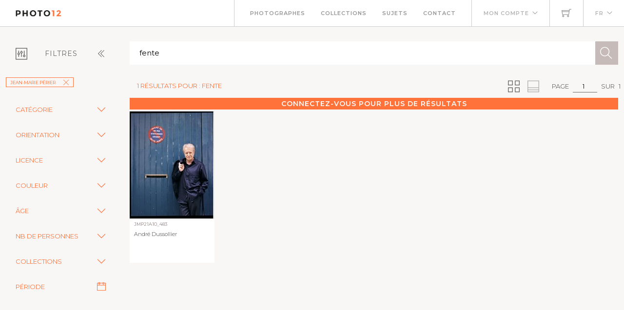

--- FILE ---
content_type: text/html; charset=utf-8
request_url: https://www.photo12.com/fr/images?search=fente&col=jmp
body_size: 37834
content:
<!DOCTYPE html>
<html lang="FR">
<head>
    <base href="/" />
    <meta charset="utf-8" />
    <meta http-equiv="X-UA-Compatible" content="IE=edge" />
    <meta name="viewport" content="width=device-width, initial-scale=1.0" />
    <title>fente - Jean-Marie P&#xE9;rier - Photo12</title>
            <link rel="canonical" href="https://www.photo12.com/fr/images?search=fente&amp;col=jmp" />
        <link href='/css/fa.min.css?nbc23&amp;v=h20CPZ0QyXlBuAw7A-KluUYx_3pK-c7lYEpqLTlxjYQ' rel='stylesheet'>
        <link href='/css/bootstrap.min.css?nbc23&amp;v=wLz3iY_cO4e6vKZ4zRmo4-9XDpMcgKOvv_zEU3OMlRo' rel='stylesheet'>
        <link rel="icon" type="image/png" href="/img/faviconp12.sxiixckweo.png" />
        <link href="/css/themify-icons.min.css?nbc23&amp;v=DBF2OaOKkDUQxp7LXKIpqHjOORAWgCiCMVqEK8E4FvI" rel="stylesheet" type="text/css" media="all" />
        <link href="/css/flexslider.css?nbc23" rel="stylesheet" type="text/css" media="all" />
        <link href="/css/lightbox.css?nbc23" rel="stylesheet" type="text/css" media="all" />
        <link href="/css/theme.css?nbc23" rel="stylesheet" type="text/css" media="all" />
        <link href="/css/toastr.min.css?nbc23" rel="stylesheet" type="text/css" media="all" />
        <link href="//fonts.googleapis.com/css?family=Montserrat:300,400,600,700" rel="stylesheet" type="text/css" />
        <link href='/css/custom.css?nbc23' rel='stylesheet'>
        <link href='/css/p12.css?nbc23' rel='stylesheet'>
    

    <script async src="https://www.googletagmanager.com/gtag/js?id=UA-17690445-1"></script>
    <script>
        window.dataLayer = window.dataLayer || [];
        function gtag() { dataLayer.push(arguments); }
        gtag('js', new Date());
        gtag('config', 'UA-17690445-1');
    </script>

        <script src="/js/jquery-3.5.1.min.js?nbc23"></script>
        <script src="/js/jr_razor.js?nbc23"></script>
    <script>
        Set_User_State('139851995079070.0.0');
        Context_Refresh = function (Count) { Update_Basket_Count(Count) };
    </script>
    <meta name="description" content="Recherche d&#x27;images multi-crit&#xE8;re" />


</head>
<body id="BODY" class="FR IMAGES">
    <div id="Warning_Div"></div>
    <script>
        var User_Is_Connected = false;
        var User_Lang = "FR";
        var User_Id = 0;
        function Check_Connected() {
            if (User_Is_Connected) return true;
            Open_Login_Form();
            return false;
        }
    </script>
    
<div class="nav-container">
    <nav class="absolute" data-fixed-at="100">
        <div class="nav-bar">
            <div class="module left baseli">
                <a href="/fr">
                    <img class="logo logo-light" alt="logo photo12.com" src="/img/logo-light.png" />
                    <img class="logo logo-dark" alt="logo photo12.com" src="/img/logo-dark.png" />
                    <span class="baseline noir">AGENCE PHOTOGRAPHIQUE</span>
                </a>
            </div>
            <div class="module widget-handle mobile-toggle right d-lg-none">
                <i class="ti-menu"></i>
            </div>
            <div class="module-group right">
                <div class="module left">
                    <ul class="menu">
                        <li>
                            <a href="/fr/photographs">Photographes</a>
                        </li>
                        <li>
                            <a href="/fr/collections">Collections</a>
                        </li>
                        <li>
                            <a href="/fr/sujets">Sujets</a>
                        </li>
                        <li>
                            <a href="/fr/contact">Contact</a>
                        </li>
                    </ul>
                </div>
                <!--end of menu module-->
                <div class="module widget-handle left">
                    <ul class="menu">
                        <li class="has-dropdown">
                                <a onclick="Open_Login_Form()">Mon compte</a>
                        </li>
                    </ul>
                </div>
                <div class="module widget-handle cart-widget-handle left">
                    <a href="javascript:Open_Login_Form()" rel="nofollow">
                        <div class="cart" id="Basket_Icon">
                            <i class="ti-shopping-cart"></i>
                            <span id='Basket_Count' class="label number hidden">0</span>
                        </div>
                    </a>
                </div>
                <div class="module widget-handle language left">
                    <ul class="menu">
                        <li class="has-dropdown">
                            <a>FR</a>
                            <ul>
                                    <li><a href="/en" data-language="English"> English</a></li>
                            </ul>
                        </li>
                    </ul>
                </div>
            </div>
        </div>
    </nav>
</div>
<script>
    function Update_Basket_Count(Count) {
        $('#Basket_Count').html(Count);
        if (Count == 0) {
            $('#Basket_Count').addClass("hidden");
        } else {
            $('#Basket_Count').removeClass("hidden");
        }
    }
    $(document).ready(function () { Run_User_State_Check(); });
</script>
<div class="main-container">
    <section class="page-title-4"></section>
    <section class="bg-secondary">
        <div class="container-fluid">
            <div class="row" id="filter_div">
                <div class="col-2 toggle-filter">
                    <button class="btn" type="button" data-bs-toggle="collapse" data-bs-target="#Side_Filter" id="Toggle_Filter">
                        <i class="ti-panel"></i><span class="text-center">Filtres</span>
                        <i class="angle ti-angle-double-left"></i>
                    </button>
                </div>
                <div class="col" id="isearch_div">
                    <div class="halves form-accueil">
                        <input type="text" id="C_Search" class="mb0 recherche " onkeypress="Search_KeyPress()" value="fente" placeholder="Recherche en fran&#xE7;ais ou en anglais" />
                        <button class="btn btn-lg btn-icon btn-filled" onclick="Search_Text()"><i class="ti-search"></i></button>
                    </div>
                </div>
            </div>
        </div>
        <div class="container-fluid">
            <div class="row">
                <div class="col-2 collapse collapse-horizontal show" id="Side_Filter">
                    <div class="row">
                        <div class="col-sm-12">
                            <ul class="tags float-start">
                                                    <li><a class='btn btn-sm filtre' onclick="Remove_Coll('jmp')">Jean-Marie P&#xE9;rier<i class='ti-close'></i></a></li>

                            </ul>
                        </div>
                    </div>

                    <div class="row">
                        <div class="col-sm-12">
                            <div class="row rech-ligne-2">
                                    <div class="accordion" id="F_CAT">
                                        <div class="accordion-item">
                                            <div class="accordion-header">
                                                <div class="accordion-button collapsed" type="button" data-bs-toggle="collapse" data-bs-target="#Filter_CAT" aria-controls="Filter_CAT">
                                                    Cat&#xE9;gorie
                                                </div>
                                            </div>
                                            <div id="Filter_CAT" class="accordion-collapse collapse " data-bs-parent="#F_CAT">
                                                <div class="accordion-body d-flex flex-column">
                                                        <div>
                                                            <input class="form-check-input" type="checkbox" value="CIN" id=F_CAT_CIN  onchange="Search_Option('CAT', this)" >
                                                            <label class="form-check-label" for="F_CAT_CIN">Cin&#xE9;ma</label>
                                                        </div>
                                                        <div>
                                                            <input class="form-check-input" type="checkbox" value="CEL" id=F_CAT_CEL  onchange="Search_Option('CAT', this)" >
                                                            <label class="form-check-label" for="F_CAT_CEL">Personnalit&#xE9;s</label>
                                                        </div>
                                                        <div>
                                                            <input class="form-check-input" type="checkbox" value="HIS" id=F_CAT_HIS  onchange="Search_Option('CAT', this)" >
                                                            <label class="form-check-label" for="F_CAT_HIS">Histoire</label>
                                                        </div>
                                                        <div>
                                                            <input class="form-check-input" type="checkbox" value="ART" id=F_CAT_ART  onchange="Search_Option('CAT', this)" >
                                                            <label class="form-check-label" for="F_CAT_ART">Art</label>
                                                        </div>
                                                        <div>
                                                            <input class="form-check-input" type="checkbox" value="ILL" id=F_CAT_ILL  onchange="Search_Option('CAT', this)" >
                                                            <label class="form-check-label" for="F_CAT_ILL">Illustration</label>
                                                        </div>
                                                </div>
                                            </div>
                                        </div>
                                    </div>
                                    <div class="accordion" id="F_FMT">
                                        <div class="accordion-item">
                                            <div class="accordion-header">
                                                <div class="accordion-button collapsed" type="button" data-bs-toggle="collapse" data-bs-target="#Filter_FMT" aria-controls="Filter_FMT">
                                                    Orientation
                                                </div>
                                            </div>
                                            <div id="Filter_FMT" class="accordion-collapse collapse " data-bs-parent="#F_FMT">
                                                <div class="accordion-body d-flex flex-column">
                                                        <div>
                                                            <input class="form-check-input" type="checkbox" value="OV" id=F_FMT_OV  onchange="Search_Option('FMT', this)" >
                                                            <label class="form-check-label" for="F_FMT_OV">Vertical</label>
                                                        </div>
                                                        <div>
                                                            <input class="form-check-input" type="checkbox" value="OPV" id=F_FMT_OPV  onchange="Search_Option('FMT', this)" >
                                                            <label class="form-check-label" for="F_FMT_OPV">Pano. vertical</label>
                                                        </div>
                                                        <div>
                                                            <input class="form-check-input" type="checkbox" value="OH" id=F_FMT_OH  onchange="Search_Option('FMT', this)" >
                                                            <label class="form-check-label" for="F_FMT_OH">Horizontal</label>
                                                        </div>
                                                        <div>
                                                            <input class="form-check-input" type="checkbox" value="OPH" id=F_FMT_OPH  onchange="Search_Option('FMT', this)" >
                                                            <label class="form-check-label" for="F_FMT_OPH">Pano. horizontal</label>
                                                        </div>
                                                        <div>
                                                            <input class="form-check-input" type="checkbox" value="OC" id=F_FMT_OC  onchange="Search_Option('FMT', this)" >
                                                            <label class="form-check-label" for="F_FMT_OC">Carr&#xE9;</label>
                                                        </div>
                                                </div>
                                            </div>
                                        </div>
                                    </div>
                                    <div class="accordion" id="F_LIC">
                                        <div class="accordion-item">
                                            <div class="accordion-header">
                                                <div class="accordion-button collapsed" type="button" data-bs-toggle="collapse" data-bs-target="#Filter_LIC" aria-controls="Filter_LIC">
                                                    Licence
                                                </div>
                                            </div>
                                            <div id="Filter_LIC" class="accordion-collapse collapse " data-bs-parent="#F_LIC">
                                                <div class="accordion-body d-flex flex-column">
                                                        <div>
                                                            <input class="form-check-input" type="checkbox" value="RF" id=F_LIC_RF  onchange="Search_Option('LIC', this)" >
                                                            <label class="form-check-label" for="F_LIC_RF">Libre de droits</label>
                                                        </div>
                                                        <div>
                                                            <input class="form-check-input" type="checkbox" value="RM" id=F_LIC_RM  onchange="Search_Option('LIC', this)" >
                                                            <label class="form-check-label" for="F_LIC_RM">Droits g&#xE9;r&#xE9;s</label>
                                                        </div>
                                                        <div>
                                                            <input class="form-check-input" type="checkbox" value="MR" id=F_LIC_MR  onchange="Search_Option('LIC', this)" >
                                                            <label class="form-check-label" for="F_LIC_MR">Model release</label>
                                                        </div>
                                                        <div>
                                                            <input class="form-check-input" type="checkbox" value="PR" id=F_LIC_PR  onchange="Search_Option('LIC', this)" >
                                                            <label class="form-check-label" for="F_LIC_PR">Property release</label>
                                                        </div>
                                                </div>
                                            </div>
                                        </div>
                                    </div>
                                    <div class="accordion" id="F_STY">
                                        <div class="accordion-item">
                                            <div class="accordion-header">
                                                <div class="accordion-button collapsed" type="button" data-bs-toggle="collapse" data-bs-target="#Filter_STY" aria-controls="Filter_STY">
                                                    Couleur
                                                </div>
                                            </div>
                                            <div id="Filter_STY" class="accordion-collapse collapse " data-bs-parent="#F_STY">
                                                <div class="accordion-body d-flex flex-column">
                                                        <div>
                                                            <input class="form-check-input" type="checkbox" value="CC" id=F_STY_CC  onchange="Search_Option('STY', this)" >
                                                            <label class="form-check-label" for="F_STY_CC">Couleur</label>
                                                        </div>
                                                        <div>
                                                            <input class="form-check-input" type="checkbox" value="CN" id=F_STY_CN  onchange="Search_Option('STY', this)" >
                                                            <label class="form-check-label" for="F_STY_CN">Noir et blanc</label>
                                                        </div>
                                                </div>
                                            </div>
                                        </div>
                                    </div>
                                    <div class="accordion" id="F_AGE">
                                        <div class="accordion-item">
                                            <div class="accordion-header">
                                                <div class="accordion-button collapsed" type="button" data-bs-toggle="collapse" data-bs-target="#Filter_AGE" aria-controls="Filter_AGE">
                                                    &#xC2;ge
                                                </div>
                                            </div>
                                            <div id="Filter_AGE" class="accordion-collapse collapse " data-bs-parent="#F_AGE">
                                                <div class="accordion-body d-flex flex-column">
                                                        <div>
                                                            <input class="form-check-input" type="checkbox" value="APBEBE" id=F_AGE_APBEBE  onchange="Search_Option('AGE', this)" >
                                                            <label class="form-check-label" for="F_AGE_APBEBE">B&#xE9;b&#xE9;</label>
                                                        </div>
                                                        <div>
                                                            <input class="form-check-input" type="checkbox" value="APENF" id=F_AGE_APENF  onchange="Search_Option('AGE', this)" >
                                                            <label class="form-check-label" for="F_AGE_APENF">Enfant</label>
                                                        </div>
                                                        <div>
                                                            <input class="form-check-input" type="checkbox" value="APADO" id=F_AGE_APADO  onchange="Search_Option('AGE', this)" >
                                                            <label class="form-check-label" for="F_AGE_APADO">Adolescent</label>
                                                        </div>
                                                        <div>
                                                            <input class="form-check-input" type="checkbox" value="APADU" id=F_AGE_APADU  onchange="Search_Option('AGE', this)" >
                                                            <label class="form-check-label" for="F_AGE_APADU">Adulte</label>
                                                        </div>
                                                        <div>
                                                            <input class="form-check-input" type="checkbox" value="APSEN" id=F_AGE_APSEN  onchange="Search_Option('AGE', this)" >
                                                            <label class="form-check-label" for="F_AGE_APSEN">Senior</label>
                                                        </div>
                                                </div>
                                            </div>
                                        </div>
                                    </div>
                                    <div class="accordion" id="F_PRS">
                                        <div class="accordion-item">
                                            <div class="accordion-header">
                                                <div class="accordion-button collapsed" type="button" data-bs-toggle="collapse" data-bs-target="#Filter_PRS" aria-controls="Filter_PRS">
                                                    Nb de personnes
                                                </div>
                                            </div>
                                            <div id="Filter_PRS" class="accordion-collapse collapse " data-bs-parent="#F_PRS">
                                                <div class="accordion-body d-flex flex-column">
                                                        <div>
                                                            <input class="form-check-input" type="checkbox" value="NP0" id=F_PRS_NP0  onchange="Search_Option('PRS', this)" >
                                                            <label class="form-check-label" for="F_PRS_NP0">Aucune</label>
                                                        </div>
                                                        <div>
                                                            <input class="form-check-input" type="checkbox" value="NP1" id=F_PRS_NP1  onchange="Search_Option('PRS', this)" >
                                                            <label class="form-check-label" for="F_PRS_NP1">1</label>
                                                        </div>
                                                        <div>
                                                            <input class="form-check-input" type="checkbox" value="NP2" id=F_PRS_NP2  onchange="Search_Option('PRS', this)" >
                                                            <label class="form-check-label" for="F_PRS_NP2">2</label>
                                                        </div>
                                                        <div>
                                                            <input class="form-check-input" type="checkbox" value="NP3" id=F_PRS_NP3  onchange="Search_Option('PRS', this)" >
                                                            <label class="form-check-label" for="F_PRS_NP3">3</label>
                                                        </div>
                                                        <div>
                                                            <input class="form-check-input" type="checkbox" value="NP4" id=F_PRS_NP4  onchange="Search_Option('PRS', this)" >
                                                            <label class="form-check-label" for="F_PRS_NP4">4</label>
                                                        </div>
                                                        <div>
                                                            <input class="form-check-input" type="checkbox" value="NP5" id=F_PRS_NP5  onchange="Search_Option('PRS', this)" >
                                                            <label class="form-check-label" for="F_PRS_NP5">Plus</label>
                                                        </div>
                                                </div>
                                            </div>
                                        </div>
                                    </div>
                                    <div class="accordion" id="F_ENG">
                                        <div class="accordion-item">
                                            <div class="accordion-header">
                                                <div class="accordion-button collapsed" type="button" data-bs-toggle="collapse" data-bs-target="#Filter_ENG" aria-controls="Filter_ENG">
                                                    Collections
                                                </div>
                                            </div>
                                            <div id="Filter_ENG" class="accordion-collapse collapse " data-bs-parent="#F_ENG">
                                                <div class="accordion-body d-flex flex-column">
                                                        <div>
                                                            <input class="form-check-input" type="checkbox" value="P12" id=F_ENG_P12  onchange="Search_Option('ENG', this)" >
                                                            <label class="form-check-label" for="F_ENG_P12">Photo12</label>
                                                        </div>
                                                        <div>
                                                            <input class="form-check-input" type="checkbox" value="LMY" id=F_ENG_LMY  onchange="Search_Option('ENG', this)" >
                                                            <label class="form-check-label" for="F_ENG_LMY">Alamy</label>
                                                        </div>
                                                </div>
                                            </div>
                                        </div>
                                    </div>
                                <div class="accordion">
                                    <div class="accordion-item">
                                        <div class="accordion-button no-icon" type="button" onclick="Show_Modal('search_dates_modal')">
                                            <span>P&#xE9;riode</span>
                                            <i class="ti-calendar"></i>
                                        </div>
                                    </div>
                                </div>
                            </div>
                        </div>
                    </div>
                </div>
                <div class="col">
                    <div class="container-fluid p-0">
                        <div id="results_div">
                                
<div ID="P_Results">
        <div class="row">
            <div class="rech-ligne-result">
                <div class="resultats">
                        <h1>1 r&#xE9;sultats pour : fente</h1>
                </div>
                <div style="display:inline-flex">
                        <div>
        <ul class="pagination-agence">
            <li>
                Page
            </li>
            <li>
                <div class="form-pagin">
                    <input type="text" class="input-pagin" placeholder="1" onkeypress="Page_KeyPress($(this).val())" onclick="this.focus()" form="none" value="1">
                </div>
            </li>
            <li>
                sur
            </li>
            <li>
                1
            </li>
        </ul>
                            <ul class="pagination-agence">
                                <li>
                                    <button type="button" onclick="Set_Page_Style(1)" ><i class="ti-view-grid double"></i></button>
                                </li>
                                <li></li>
                                <li>
                                    <button type="button" onclick="Set_Page_Style(0)" disabled><i class="ti-layout-accordion-merged double"></i></button>
                                </li>
                                <li></li>
                            </ul>
                        </div>
                </div>
            </div>
        </div>
            <div class="more-connected" onclick="Open_Login_Form()">Connectez-vous pour plus de r&#xE9;sultats</div>
        <!--GRILLE RECHERCHE-->
        <div class="row">
            <div class="col-sm-12 " id="pic-grid">
                <div class="grille-recherche1">
                        <div class="item-recherche pic-item" data-code="JMP21A10_483.JPG" zoom-data="JMP21A10_483.JPG">
        <a href="/fr/image/jmp21a10_483" target="DETAIL" rel="">
        <div class="vign " style="min-width:146px">
            <img alt="Andr&#xE9; Dussollier" src="https://lres.photo12.com/th/t-jmp21a10_483.jpg" height="220" loading="lazy" />

        </div>
        </a>
        <div class="inner" onclick="Check_Connected()">
            <div class="reference">
                JMP21A10_483
            </div>
            <div class="titre">
                <h2>Andr&#xE9; Dussollier</h2>
            </div>
        </div>
</div>

                </div>

            </div>
        </div>
        <div class="row text-center">
            <div class="col-md-12">
            </div>
        </div>

</div>

<script>

    function Set_Page_Style(V) {
    Filter.Page_Style = V;
    Run_Search();
    }
    function Set_Page_Size(V) {
    Filter.Page_Size = V;
    Run_Search();
    }

    function Goto_Page(V) {
    Filter.Page_Number = V;
    Run_Search(true);
    }

    function Page_KeyPress(V) {
    if (event.key == "Enter") {
    var PN = parseInt(V);
    if (PN > 0) {
    Goto_Page(PN);
    }
    }
    }

</script>

                        </div>
                    </div>
                </div>

            </div>

        </div>
    </section>
</div>
<a href="javascript:void(0)" id="top_button">
    <span class="fa-stack fa-2x">
        <i class="fas fa-circle fa-stack-2x"></i>
        <i class="fas fa-arrow-up fa-stack-1x fa-inverse"></i>
    </span>
</a>
<div id="DOWNLOAD_PANEL">
    <iframe id="DOWNLOAD_FRAME" style="display:none; width: 2px;height:2px"></iframe>
</div>
<script>
    Session_Refresh = function () { Reload() };
</script>
    <div class="modal-container">
        <div id="login_modal" class="modal fond-blanc" tabindex="-1" role="dialog" aria-labelledby="myLargeModalLabel">
        </div>
    </div>
    <script>
        function Open_Login_Form(Login) {
            $('#login_modal').load('/partial/fr/loginbox', function () {
                Init_Checkbox('#login_modal .checkbox-option');
                Show_Modal('login_modal');
                if (Login === undefined)
                {
                    Set_Focus_On('LF_L_Name');
                }
                else
                {
                    $('#LF_L_Name').val(Login);
                    Set_Focus_On('LF_L_Pass');
                }
            });
        }
    </script>


<div class="offcanvas offcanvas-bottom" tabindex="-1" id="Searching_Wheel" data-bs-backdrop="false">
    <div class="text-center">
        <div class="spinner-border" role="status" aria-hidden="true"></div>
    </div>
</div>

<script>

    var Collapsed = Cookie_Get("collapsed_filter");
    var Side_Filter = $('#Side_Filter');
    var Toggle_Filter = $('#Toggle_Filter');
    Side_Filter.on('hide.bs.collapse', function () {
        Session_Cookie_Set("collapsed_filter", 'true');
    })
    Side_Filter.on('show.bs.collapse', function () {
        Session_Cookie_Set("collapsed_filter", 'false');
    })
    if (Collapsed == 'true') {
        Side_Filter.removeClass("show");
        Toggle_Filter.addClass("collapsed");
    }

    var Filter = {"Filters":{"CAT":[],"FMT":[],"LIC":[],"STY":[],"AGE":[],"PRS":[],"ENG":[]},"Search_Text":"fente","Collection_Key":"jmp","Date_Min":"","Date_Max":"","Page_Number":1,"Page_Size":100};

    function Run_Search(Keep_Page) {
        if (Keep_Page !== true) Filter.Page_Number = 1;
        var offc = new bootstrap.Offcanvas($('#Searching_Wheel'))
        offc.show();
        Post_Refresh('/refresh/filtersearch', { Filter: JSON.stringify(Filter) });
    }

    function Search_Text() {
        Filter.Search_Text = $("#C_Search").val();
        Run_Search();
    }

    function Search_Dates() {
        Filter.Date_Min = $("#L_Date_Min").val();
        Filter.Date_Max = $("#L_Date_Max").val();
        Run_Search();
    }

    function Search_KeyPress() {
        if (event.key == "Enter") {
            Search_Text();
        }
    }

    function Search_Trans(Key, Checkbox) {
        var Val = $(Checkbox).val();
        if (Checkbox.checked) {
            Filter.Debug_Trans = Val;
        } else {
            Filter.Debug_Trans = 0;
        }
        Run_Search();
    }

    function Search_Option(Key, Checkbox) {
        var Val = $(Checkbox).val();
        var Val2 = "";
        // cas particulier art et histoire sont combinés
        if (Checkbox.checked && Key == "CAT") {
            switch (Val) {
                case "ART":
                    Val2 = "HIS";
                    break;
                case "HIS":
                    Val2 += "ART";
                    break;
            }
        }

        if (Key == "ENG") {
            Filter.Filters[Key].length = 0;
        }
        if (Checkbox.checked) {
            Filter.Filters[Key].push(Val);
            if (Val2 != "") Filter.Filters[Key].push(Val2);
        } else {
            Filter.Filters[Key] = Filter.Filters[Key].filter(function (value, index, arr) { return value !== Val; });
        }
        Run_Search();
    }

    function Remove_Filter(Key, Val) {
        Filter.Filters[Key] = Filter.Filters[Key].filter(function (value, index, arr) { return value !== Val; });
        Run_Search();
    }
    function Remove_Coll(Key) {
        var Keys = Filter.Collection_Key.split(",");
        Keys.splice(Keys.indexOf(Key), 1);
        Filter.Collection_Key = Keys.join(",");
        Run_Search();
    }
    function Reset_Dates() {
        Filter.Date_Min = "";
        Filter.Date_Max = "";
        Run_Search();
    }

    function Reset_Filters() {
        Object.keys(Filter.Filters).forEach(function (v) { Filter.Filters[v].length = 0; })
        Filter.Debug_Trans = 0;
        Reset_Dates();
    }

    function Search_Other() {
        Filter.Alamy = !Filter.Alamy;
        Run_Search();
    }

</script>

<div id="search_dates_modal" class="modal fond-blanc" tabindex="-1" role="dialog" aria-labelledby="myLargeModalLabel">
    <div class="modal-dialog" role="document">
        <div class="modal-content">
            <div class="modal-header">
                <button type="button" class="btn-close" data-bs-dismiss="modal" aria-label="Close"></button>
                <h3 class="mb24">Filtrer par dates</h3>
            </div>
            <div class="modal-body">
                <div ID="P_Search_Dates">
                    <div class="row">
                        <div class="col-xs-12">
                            <div>
                                <span class="col-xs-12">de</span>
                                <div>
                                    <input type="text" id="L_Date_Min" placeholder="JJ/MM/AAAA ou MM/AAAA ou AAAA" value="" />
                                </div>
                                <div>
                                    <span class="col-xs-12">jusqu&#x27;&#xE0; (optionnel)</span>
                                    <div>
                                        <input type="text" id="L_Date_Max" placeholder="JJ/MM/AAAA ou MM/AAAA ou AAAA" value="" />
                                    </div>
                                </div>
                                <div class="col-xs-12 Help_Text mt8 mb16 orange">Ajouter le signe moins (-) pour des dates avant Jésus-Christ (ex. : "-500") <br></div>
                                <div class="mt24">
                                    <button class="btn btn-lg btn-filled col-xs-12" onclick="Search_Dates()">Appliquer</button>
                                </div>
                            </div>
                        </div>
                    </div>
                </div>

            </div>
        </div>
    </div>
</div>


    
    <script>Set_Focus_On('C_Search');
</script>
        <script src='/js/bootstrap.bundle.min.js?nbc23'></script>
        <script src='/js/jquery.unobtrusive-ajax.min.js?nbc23'></script>
        <script src="/js/jquery.flexslider.min.js?nbc23"></script>
        <script src="/js/smooth-scroll.min.js?nbc23"></script>
        <script src="/js/toastr.min.js?nbc23"></script>
        <script src="/js/jr.topbutton.js?nbc23"></script>
        <script src="/js/scripts.js?nbc23"></script>
</body>
</html>
